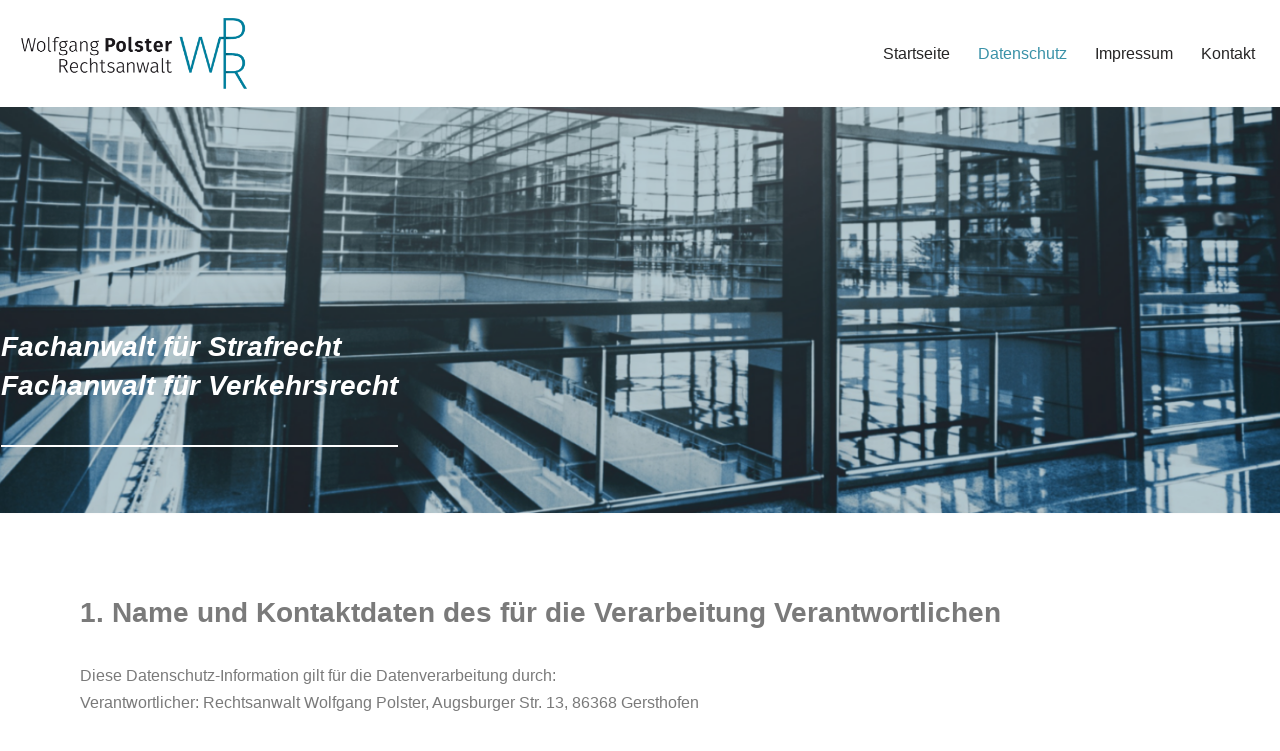

--- FILE ---
content_type: text/css
request_url: https://ra-polster.de/wp-content/uploads/elementor/css/post-32.css?ver=1659728809
body_size: -87
content:
.elementor-32 .elementor-element.elementor-element-d4e8778 .elementor-spacer-inner{--spacer-size:50px;}